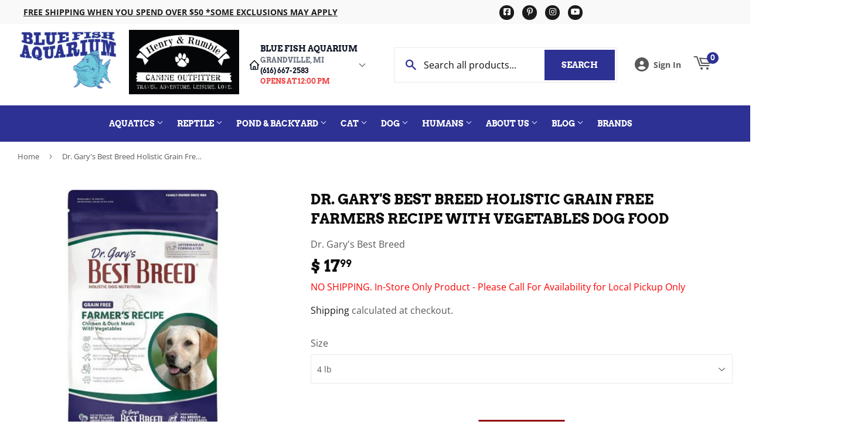

--- FILE ---
content_type: text/javascript; charset=utf-8
request_url: https://bluefishaquarium.com/products/dr-garys-holistic-grain-free-chicken-with-fruit-and-vegetables-dog-food.js
body_size: 3659
content:
{"id":7471721611510,"title":"Dr. Gary's Best Breed Holistic Grain Free Farmers Recipe with Vegetables Dog Food","handle":"dr-garys-holistic-grain-free-chicken-with-fruit-and-vegetables-dog-food","description":"\u003cdiv\u003e\u003cimg style=\"display: block; margin-left: auto; margin-right: auto;\" src=\"https:\/\/cdn.shopify.com\/s\/files\/1\/1074\/6746\/files\/Best_Breed_Logo_160x160.png?v=1585263578\" alt=\"\"\u003e\u003c\/div\u003e\n\u003csection id=\"page-header\" class=\"soft-header little-header yes page-title-align-\"\u003e\n\u003cdiv class=\"page_header_inner clearfix dark\"\u003e\n\u003cdiv class=\"left f-left\"\u003e\n\u003cp class=\"page_header light\"\u003e\u003cstrong\u003eFARMERS RECIPE WITH FRUITS AND VEGETABLES\u003c\/strong\u003e\u003c\/p\u003e\n\u003c\/div\u003e\n\u003c\/div\u003e\n\u003c\/section\u003e\n\u003cp class=\"short-desc\"\u003eA grain free blend of chicken, duck, fruits and vegetables. Excellent for dogs with sensitivities to grains.\u003c\/p\u003e\n\u003cul\u003e\n\u003cli\u003eMade with \u003cstrong\u003elow-glycemic fruits and vegetables\u003c\/strong\u003e, including nutrient-rich green peas, red lentils and chickpeas.\u003c\/li\u003e\n\u003cli\u003e\n\u003cstrong\u003eRich in amino acids from high-quality chicken and duck\u003c\/strong\u003e to help maintain and build lean muscle mass.\u003c\/li\u003e\n\u003cli\u003e\u003cstrong\u003eGluten Free.\u003c\/strong\u003e\u003c\/li\u003e\n\u003cli\u003e\n\u003cstrong\u003eProbiotics\u003c\/strong\u003e help benefit the immune system by promoting digestive health.\u003c\/li\u003e\n\u003cli\u003e\n\u003cstrong\u003eGlucosamine and the Green- Lipped Sea Mussel\u003c\/strong\u003e (perna-canaliculus) naturally support proper joint and connective tissue health. The Green-Lipped Sea Mussel is also rich in amino acids, chelated minerals, and fatty acids.\u003c\/li\u003e\n\u003cli\u003e\n\u003cstrong\u003eAntioxidant-rich fruits and vegetables\u003c\/strong\u003e\u003cstrong\u003e, including blueberries, cranberries, carrots, tomatoes and spinach, help maintain a strong immune system\u003c\/strong\u003e.\u003c\/li\u003e\n\u003cli\u003eThe synergistic combination of \u003cstrong\u003eomega-6 and omega-3 fatty acids, amino acids, and chelated minerals\u003c\/strong\u003e assists in maintaining healthy skin and promoting a vibrant coat. (Omega 6:3 are balanced for optimum performance.)\u003c\/li\u003e\n\u003cli\u003e\u003cem\u003e\u003cstrong\u003eTo help ensure your dog’s nutritional safety, Best Breed pays a premium for EU-approved natural ingredients.\u003c\/strong\u003e\u003c\/em\u003e\u003c\/li\u003e\n\u003cli\u003eBest Breed Grain Free Chicken Formula is formulated to meet the nutritional levels established by the AAFCO (Association of American Feed Control Officials) Dog Food Nutrient Profiles for all life stages. This formula will benefit dogs of sizes and life stages (puppy through senior).\u003c\/li\u003e\n\u003c\/ul\u003e\n\u003cimg src=\"https:\/\/cdn.shopify.com\/s\/files\/1\/1233\/2986\/files\/Made_in_the_USA_2_compact_212eabea-4a17-4c26-a61b-92c873f7c472_160x160.jpg?v=1638379218\" alt=\"\" width=\"160\" height=\"81\"\u003e\u003cbr\u003e\n\u003ch3\u003eIngredients\u003c\/h3\u003e\n\u003cp\u003eChicken Meal, Red Lentils, Chickpeas, Green Peas, Chicken Fat (Preserved with Mixed Tocopherols), Duck Meal, Tapioca, Whitefish Meal, Canola Oil (Preserved with Mixed Tocopherols), Dried Tomato Pomace, Natural Chicken Flavor, Ground Flaxseed, Menhaden Fish Oil (Preserved with Mixed Tocopherols), Lecithin, Dried Carrots, Dried Spinach, Dried Cranberries, Dried Blueberries, Dried Kelp Meal, New Zealand Green Mussel, Salt, Choline Chloride, DL-Methionine, Monosodium Phosphate, Taurine, L-Lysine, L-Carnitine, Vitamin E Supplement, Ascorbic Acid, Biotin, Niacin Supplement, d-Calcium Pantothenate, Vitamin A Acetate, Riboflavin Supplement, Vitamin B12 Supplement, Thiamine Mononitrate, Pyridoxine Hydrochloride, Citric Acid, Vitamin D3 Supplement, Folic Acid, Potassium Chloride, Ferrous Sulfate, Zinc Sulfate, Zinc Proteinate, Iron Proteinate, Zinc Oxide, Copper Sulfate, Manganese Sulfate, Manganese Proteinate, Copper Proteinate, Manganous Oxide, Sodium Selenite, Calcium Iodate, Lactobacillus acidophilus Fermentation Product Dehydrated.\u003c\/p\u003e\n\u003ch3\u003eGuaranteed Analysis\u003c\/h3\u003e\n\u003ctable id=\"analysis\" border=\"0px\" width=\"276\"\u003e\n\u003ctbody\u003e\n\u003ctr\u003e\n\u003ctd\u003eCrude Protein (Minimum)\u003c\/td\u003e\n\u003ctd\u003e32.0%\u003c\/td\u003e\n\u003c\/tr\u003e\n\u003ctr\u003e\n\u003ctd\u003eCrude Fat (Minimum)\u003c\/td\u003e\n\u003ctd\u003e17.0%\u003c\/td\u003e\n\u003c\/tr\u003e\n\u003ctr\u003e\n\u003ctd\u003eCrude Fiber (Maximum)\u003c\/td\u003e\n\u003ctd\u003e4.0%\u003c\/td\u003e\n\u003c\/tr\u003e\n\u003ctr\u003e\n\u003ctd\u003eMoisture (Maximum)\u003c\/td\u003e\n\u003ctd\u003e10.0%\u003c\/td\u003e\n\u003c\/tr\u003e\n\u003ctr\u003e\n\u003ctd\u003eOmega-6 Fatty Acids\u003c\/td\u003e\n\u003ctd\u003e3.6%\u003c\/td\u003e\n\u003c\/tr\u003e\n\u003ctr\u003e\n\u003ctd\u003eOmega-3 Fatty Acids\u003c\/td\u003e\n\u003ctd\u003e0.9%\u003c\/td\u003e\n\u003c\/tr\u003e\n\u003c\/tbody\u003e\n\u003c\/table\u003e\n\u003ch3\u003e\n\u003cbr\u003eNutrition Analysis\u003c\/h3\u003e\n\u003cp\u003eThis data is composed of calculated values using ingredient nutritional analysis and actual lab analysis of our foods. It is not intended to represent absolute values and therefore not guaranteed as in the above table, rather it is intended to be a helpful guide when determining if a specific formula is suitable for a known dietary requirement.\u003c\/p\u003e\n\u003ctable id=\"analysis\" border=\"0px\" width=\"402\"\u003e\n\u003ctbody\u003e\n\u003ctr\u003e\n\u003ctd\u003eCalcium\u003c\/td\u003e\n\u003ctd\u003e1.5%\u003c\/td\u003e\n\u003c\/tr\u003e\n\u003ctr\u003e\n\u003ctd\u003ePhosphorus\u003c\/td\u003e\n\u003ctd\u003e1.1%\u003c\/td\u003e\n\u003c\/tr\u003e\n\u003ctr\u003e\n\u003ctd\u003eAsh\u003c\/td\u003e\n\u003ctd\u003e6.9%\u003c\/td\u003e\n\u003c\/tr\u003e\n\u003ctr\u003e\n\u003ctd\u003ePotassium\u003c\/td\u003e\n\u003ctd\u003e0.85%\u003c\/td\u003e\n\u003c\/tr\u003e\n\u003ctr\u003e\n\u003ctd\u003eSodium\u003c\/td\u003e\n\u003ctd\u003e 0.29%\u003c\/td\u003e\n\u003c\/tr\u003e\n\u003ctr\u003e\n\u003ctd\u003eMagnesium\u003c\/td\u003e\n\u003ctd\u003e0.1%\u003c\/td\u003e\n\u003c\/tr\u003e\n\u003ctr\u003e\n\u003ctd\u003eZinc\u003c\/td\u003e\n\u003ctd\u003e192 mg\/kg\u003c\/td\u003e\n\u003c\/tr\u003e\n\u003ctr\u003e\n\u003ctd\u003eManganese\u003c\/td\u003e\n\u003ctd\u003e58 mg\/kg\u003c\/td\u003e\n\u003c\/tr\u003e\n\u003ctr\u003e\n\u003ctd\u003eIron\u003c\/td\u003e\n\u003ctd\u003e258 mg\/kg\u003c\/td\u003e\n\u003c\/tr\u003e\n\u003c\/tbody\u003e\n\u003c\/table\u003e\n\u003ch3\u003e\n\u003cbr\u003eFeeding Guidelines\u003c\/h3\u003e\n\u003cp\u003eIt is important to remember that your dog’s nutritional needs are unique and will vary with his environment, age and activity level. We recommend feeding to condition, this means using the following guide as a starting point, monitoring his weight and adjusting amounts accordingly. Feeding at least twice a day is optimal. Make sure fresh, clean water is available always.\u003c\/p\u003e\n\u003ctable id=\"feeding-guidelines\"\u003e\n\u003ctbody\u003e\n\u003ctr\u003e\n\u003cth\u003e\n\u003cstrong\u003eBody Weight (lbs.)\u003c\/strong\u003e\n\u003cp\u003e \u003c\/p\u003e\n\u003chr\u003e\n\u003c\/th\u003e\n\u003cth\u003e\n\u003cstrong\u003eCups Per Day**\u003c\/strong\u003e\n\u003cp\u003e \u003c\/p\u003e\n\u003chr\u003e\n\u003c\/th\u003e\n\u003c\/tr\u003e\n\u003ctr\u003e\n\u003ctd class=\"body-weight\"\u003e Up to 10\u003c\/td\u003e\n\u003ctd class=\"cups-per-day\"\u003e 1\/4 to 3\/4\u003c\/td\u003e\n\u003c\/tr\u003e\n\u003ctr\u003e\n\u003ctd class=\"body-weight\"\u003e 11-23\u003c\/td\u003e\n\u003ctd class=\"cups-per-day\"\u003e 3\/4 to 1-1\/4\u003c\/td\u003e\n\u003c\/tr\u003e\n\u003ctr\u003e\n\u003ctd class=\"body-weight\"\u003e 24-36\u003c\/td\u003e\n\u003ctd class=\"cups-per-day\"\u003e 1-1\/4 to 1-3\/4\u003c\/td\u003e\n\u003c\/tr\u003e\n\u003ctr\u003e\n\u003ctd class=\"body-weight\"\u003e 37-49\u003c\/td\u003e\n\u003ctd class=\"cups-per-day\"\u003e 1-3\/4 to 2-1\/4\u003c\/td\u003e\n\u003c\/tr\u003e\n\u003ctr\u003e\n\u003ctd class=\"body-weight\"\u003e 50-62\u003c\/td\u003e\n\u003ctd class=\"cups-per-day\"\u003e 2-1\/4 to 3\u003c\/td\u003e\n\u003c\/tr\u003e\n\u003ctr\u003e\n\u003ctd class=\"body-weight\"\u003e 63-75\u003c\/td\u003e\n\u003ctd class=\"cups-per-day\"\u003e 3 to 3-1\/2\u003c\/td\u003e\n\u003c\/tr\u003e\n\u003ctr\u003e\n\u003ctd class=\"body-weight\"\u003e 76-89\u003c\/td\u003e\n\u003ctd class=\"cups-per-day\"\u003e 3-1\/2 to 4\u003c\/td\u003e\n\u003c\/tr\u003e\n\u003ctr\u003e\n\u003ctd class=\"body-weight\"\u003e 90 or More\u003c\/td\u003e\n\u003ctd class=\"cups-per-day\"\u003e 4 Cups Plus 1\/2 Cup For Every 10 lbs. over 90\u003c\/td\u003e\n\u003c\/tr\u003e\n\u003c\/tbody\u003e\n\u003c\/table\u003e\n\u003cp\u003e\u003cstrong\u003e ** 1 cup equals approximately 114 grams of food.\u003c\/strong\u003e\u003c\/p\u003e\n\u003cp\u003eBest Breed Grain Free Chicken Dog Diet is formulated to meet the nutritional levels established by the AAFCO (Association of American Feed Control Officials) Dog Food Nutrient Profiles for all life stages.\u003c\/p\u003e\n\u003cp\u003ePuppies: May feed up to 33% more than suggested adult levels to maintain optimum body weight.\u003c\/p\u003e\n\u003cp\u003ePregnant Females: Minimal increase needed during first 6 weeks. Weeks 7 through 9 increase up to 25%.\u003c\/p\u003e\n\u003cp\u003eLactating Females: Immediately after whelping nutritional demand increases by 50% when compared to maintenance levels. During peak lactation increase feeding up to 300% of regular intake.\u003c\/p\u003e\n\u003cp\u003eContains 455 Kcal per cup ME (metabolizable energy) and 4.0 oz. of food per standard 8 oz. measuring cup.\u003c\/p\u003e\n\u003ch3\u003e \u003c\/h3\u003e\n\u003cdiv class=\"wpb_text_column wpb_content_element  our-story-text\"\u003e \u003c\/div\u003e","published_at":"2022-06-02T15:06:39-04:00","created_at":"2021-11-29T22:10:45-05:00","vendor":"Dr. Gary's Best Breed","type":"Dog Food","tags":["All Dog Foods","Brand_Dr. Gary's Best Breed","Category_Dog Foods","Dietary Elements_Digestive Health","Dietary Elements_Gluten-Free","Dietary Elements_Grain-Free","Dietary Elements_Hypo-Allergenic","Dog Food","Dry Dog Food","Food Flavor_Chicken","Food Flavor_Duck","Gluten-Free","Grain-Free","In-Store","Poultry","Subcategory_Dry Dog Foods","Subcategory_Made in the USA"],"price":1799,"price_min":1799,"price_max":6899,"available":false,"price_varies":true,"compare_at_price":null,"compare_at_price_min":0,"compare_at_price_max":0,"compare_at_price_varies":false,"variants":[{"id":42179421012214,"title":"4 lb","option1":"4 lb","option2":null,"option3":null,"sku":"17.99 111518461 BB88141","requires_shipping":true,"taxable":true,"featured_image":null,"available":false,"name":"Dr. Gary's Best Breed Holistic Grain Free Farmers Recipe with Vegetables Dog Food - 4 lb","public_title":"4 lb","options":["4 lb"],"price":1799,"weight":0,"compare_at_price":null,"inventory_quantity":0,"inventory_management":"shopify","inventory_policy":"deny","barcode":"722301881415","requires_selling_plan":false,"selling_plan_allocations":[]},{"id":42179421044982,"title":"13 lb","option1":"13 lb","option2":null,"option3":null,"sku":"38.99 111518466 BB88142","requires_shipping":true,"taxable":true,"featured_image":null,"available":false,"name":"Dr. Gary's Best Breed Holistic Grain Free Farmers Recipe with Vegetables Dog Food - 13 lb","public_title":"13 lb","options":["13 lb"],"price":3899,"weight":0,"compare_at_price":null,"inventory_quantity":0,"inventory_management":"shopify","inventory_policy":"deny","barcode":"722301881422","requires_selling_plan":false,"selling_plan_allocations":[]},{"id":42179421077750,"title":"26 lb","option1":"26 lb","option2":null,"option3":null,"sku":"68.99 22388143 BB88143","requires_shipping":true,"taxable":true,"featured_image":null,"available":false,"name":"Dr. Gary's Best Breed Holistic Grain Free Farmers Recipe with Vegetables Dog Food - 26 lb","public_title":"26 lb","options":["26 lb"],"price":6899,"weight":0,"compare_at_price":null,"inventory_quantity":0,"inventory_management":"shopify","inventory_policy":"deny","barcode":"722301881439","requires_selling_plan":false,"selling_plan_allocations":[]}],"images":["\/\/cdn.shopify.com\/s\/files\/1\/1233\/2986\/products\/e0e278b5e3dd6e3a7f242456dcd782e8.jpg?v=1766509698"],"featured_image":"\/\/cdn.shopify.com\/s\/files\/1\/1233\/2986\/products\/e0e278b5e3dd6e3a7f242456dcd782e8.jpg?v=1766509698","options":[{"name":"Size","position":1,"values":["4 lb","13 lb","26 lb"]}],"url":"\/products\/dr-garys-holistic-grain-free-chicken-with-fruit-and-vegetables-dog-food","media":[{"alt":null,"id":29761376354550,"position":1,"preview_image":{"aspect_ratio":1.0,"height":750,"width":750,"src":"https:\/\/cdn.shopify.com\/s\/files\/1\/1233\/2986\/products\/e0e278b5e3dd6e3a7f242456dcd782e8.jpg?v=1766509698"},"aspect_ratio":1.0,"height":750,"media_type":"image","src":"https:\/\/cdn.shopify.com\/s\/files\/1\/1233\/2986\/products\/e0e278b5e3dd6e3a7f242456dcd782e8.jpg?v=1766509698","width":750}],"requires_selling_plan":false,"selling_plan_groups":[]}